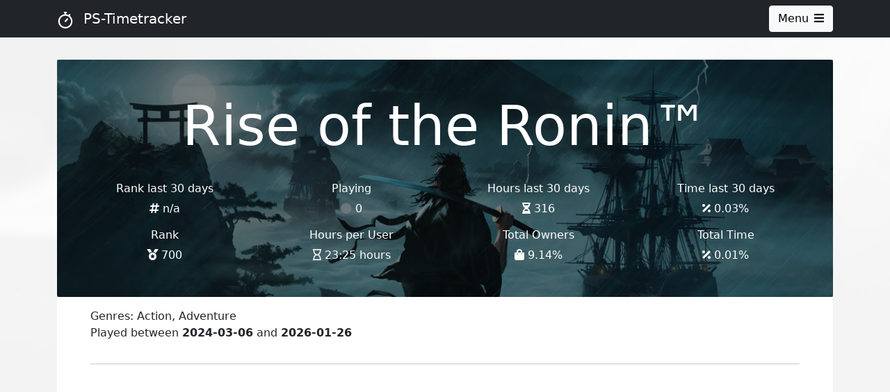

--- FILE ---
content_type: text/html; charset=utf-8
request_url: https://ps-timetracker.com/game/PPSA04558_00
body_size: 3933
content:
<!DOCTYPE html>
<html lang="en">
  <head>
    <meta name="csrf-param" content="authenticity_token" />
<meta name="csrf-token" content="v-3_qCUjXyrz7qj8N-DYxudfYGWUUIChMPxzk8EG4FhCp0rXa_zEbusfKM9yclPOLHQKMQ9WEFLIx10I0r652A" />
    
    <meta charset="utf-8" />
    <link rel="shortcut icon" type="image/x-icon" href="/favicon.ico">
    <link rel="apple-touch-icon" sizes="180x180" href="/apple-icon-180x180.png">
    <meta name="apple-mobile-web-app-capable" content="yes">
    <meta name="apple-mobile-web-app-status-bar-style" content="default">
    <meta name="apple-mobile-web-app-title" content="PS Timetracker">
    <link rel="icon" type="image/png" sizes="16x16" href="/favicon-16x16.png">
    <link rel="icon" type="image/png" sizes="32x32" href="/favicon-32x32.png">
    <link rel="icon" type="image/png" sizes="192x192"  href="/favicon-192x192.png">
    <link rel="icon" type="image/png" sizes="512x512"  href="/favicon-512x512.png">
    <link rel="manifest" href="/manifest.json">
    <meta name="theme-color" content="#1a8ce8">
    
    <!-- Primary Meta Tags -->
    <title>Statistic for Rise of the Ronin™ - PS-Timetracker</title>
    <meta name="title" content="Statistic for Rise of the Ronin™ - PS-Timetracker">
    <meta name="description" content="Time tracking for all PlayStation games - Want to know how long it took you to finish your favorite game or complete that super hard platinum? Just add the bot as a friend on PSN to see your stats in detail.">

    <!-- Open Graph / Facebook -->
    <meta property="og:type" content="website">
    <meta property="og:url" content="https://ps-timetracker.com/">
    <meta property="og:title" content="PS-Timetracker">
    <meta property="og:description" content="Time tracking for all PlayStation games - Want to know how long it took you to finish your favorite game or complete that super hard platinum? Just add the bot as a friend on PSN to see your stats in detail.">
    <meta property="og:image" content="https://ps-timetracker.com/assets/banner-d41b541dc019b3c4a65a335b10836b5230b723c710d5ba06a80f5a135a28ca06.jpg">

    <!-- Twitter -->
    <meta name="twitter:site" content="@PSTimetracker" />
    <meta name="twitter:creator" content="@PSTimetracker" />
    <meta property="twitter:card" content="summary_large_image">
    <meta property="twitter:url" content="https://ps-timetracker.com/">
    <meta property="twitter:title" content="PS-Timetracker">
    <meta property="twitter:description" content="Time tracking for all PlayStation games - Want to know how long it took you to finish your favorite game or complete that super hard platinum? Just add the bot as a friend on PSN to see your stats in detail.">
    <meta property="twitter:image" content="https://ps-timetracker.com/assets/banner-d41b541dc019b3c4a65a335b10836b5230b723c710d5ba06a80f5a135a28ca06.jpg">

    <meta name="viewport" content="width=device-width, initial-scale=1, user-scalable=yes" />
    <meta http-equiv="X-UA-Compatible" content="IE=edge" />
    <link rel="stylesheet" href="/assets/application-f65c59f33eeee16b43355276ec3e628dc68634f08bb548bbea1bb2d44adcb951.css" media="all" data-turbolinks-track="reload" />
    <script async src="https://www.googletagmanager.com/gtag/js?id=UA-158108044-2"></script>
    <script src="/assets/application-ded1e3ab52bb58954efc5eb4389b4298a16a832c89e326b22e628f1b8751b99d.js" data-turbolinks-track="reload"></script>
  </head>

  <body>

    <nav class="navbar bg-dark">
      <div class="container">
        <div class="justify-content-start">
          <a class="navbar-brand text-white" href="/">
            <img class="me-2" src="/assets/logo_white-466aaad0b5d8f658da560f32921dfd54a4e09c84a756aa2c159f10e7ab7854d0.svg" height="24" width="24" alt="PS-Timetracker Logo" class="d-inline-block align-text-top">
            PS-Timetracker
          </a>
        </div>
        <div class="d-flex justify-content-end">
          <button class="btn btn-light" type="button" data-bs-toggle="offcanvas" data-bs-target="#menu" aria-controls="menu">
            <!-- TODO: https://github.com/twbs/bootstrap/issues/33457 -->
            Menu<i class="fas fa-bars" data-bs-target="#menu"></i>
          </button>
        </div>
      </div>
    </nav>

    <div class="offcanvas offcanvas-end" tabindex="-1" id="menu" aria-labelledby="offcanvasRightLabel">
      <div class="offcanvas-header bg-light">
        <img class="me-2" src="/assets/logo_black-3a10a7f115ab9a04f1f3756ef4bec4b1a0a3b84984ae3282178dcbc93648e5b9.svg" height="24" width="24" alt="PS-Timetracker Logo">
        <b>PS-Timetracker</b>
        <button type="button" class="btn-close text-reset" data-bs-dismiss="offcanvas" aria-label="Close"></button>
      </div>
      <div class="offcanvas-body">
        
        <ul class="nav nav-pills flex-column mb-auto">
          <li><a class="nav-link" href="/"><i class="fas fa-home"></i> Home</a></li>
          <li><hr/></li>
            <li><a class="nav-link" href="/signup"><i class="fas fa-user-plus"></i> Sign Up</a></li>
            <li><a class="nav-link" href="/profile"><i class="fas fa-sign-in-alt"></i> Login</a></li>
          <li><hr/></li>
          <li><a class="nav-link" href="/statistic"><i class="fas fa-chart-bar"></i> Top 100 Games</a></li>
          <li><hr/></li>
          <li><a class="nav-link" href="/import"><i class="fas fa-file-import"></i> Import your old data</a></li>
          <li><a class="nav-link" href="/support"><i class="fas fa-hand-holding-heart"></i> Support this project</a></li>
        </ul>
      </div>
      </div>
    </div>

    

    <div class="container container-no-border">
      



      
<div class="content">
	<header class="content-head game-head" style="background-image: url(https://image.api.playstation.com/vulcan/ap/rnd/202212/2201/ZfPosZoz1CKZBHTIKUCQRy47.png)">
		<h1 class="display-1">Rise of the Ronin™</h1>
		<div class="row gy-3 mt-3">			
 <!-- order-sm-1 -->
			<div class="col-6 col-sm-3">
				<h3>Rank last 30 days</h3>
				<i class="fas fa-hashtag"></i> n/a
			</div>
			<div class="col-6 col-sm-3 online-status">
				<h3>Playing</h3>
				<i class="fas fa-circle text-muted"></i>
                <span data-countup="0">0</span>
			</div>
			<div class="col-6 col-sm-3">
				<h3>Hours last 30 days</h3>
				<i class="fas fa-hourglass-half"></i> <span class="num">316</span>
			</div>
			<div class="col-6 col-sm-3">
				<h3>Time last 30 days</h3>
				<i class="fas fa-percentage"></i> <span data-countup="0.02790742245044308" data-decimalplaces="2">0.03</span>%
			</div>
			<div class="col-6 col-sm-3">
				<h3>Rank</h3>
				<i class="fas fa-medal"></i>
				<span data-countup="700">700</span>
			</div>
			<div class="col-6 col-sm-3">
				<h3>Hours per User</h3>
				<i class="far fa-hourglass"></i> 23:25 hours
			</div>
			<div class="col-6 col-sm-3">
				<h3>Total Owners</h3>
				<i class="fas fa-shopping-bag"></i> <span data-countup="9.143939393939394" data-decimalplaces="2">9.14</span>%
			</div>
			<div class="col-6 col-sm-3">
				<h3>Total Time</h3>
				<i class="fas fa-percentage"></i> <span data-countup="0.005408034329208238" data-decimalplaces="2">0.01</span>%
			</div>
		</div>
	</header>

	
  <div class="mb-4 row">
    <div class="col-12 m2-2" >
      Genres: Action, Adventure<br/>
      Played between <b>2024-03-06</b> and <b>2026-01-26</b>
    </div>


  </div>

       <hr/>
     <div class="ad my-4">
          <script async src="https://pagead2.googlesyndication.com/pagead/js/adsbygoogle.js?client=ca-pub-4902542528593739"
               crossorigin="anonymous"></script>
          <!-- responsive -->
          <ins class="adsbygoogle"
               style="display:block"
               data-ad-client="ca-pub-4902542528593739"
               data-ad-slot="8554363938"
               data-ad-format="auto"
               data-full-width-responsive="true"></ins>
          <script>
               (adsbygoogle = window.adsbygoogle || []).push({});
          </script>
     </div>
     <hr/>


  <div class="table-responsive">
    <table class="table">
      <thead>
        <tr>
          <th></th>
          <th>Platform</th>
          <th class="num">Hours Played</th>
          <th class="num">Players</th>
          <th class="num">Sessions</th>
          <th>Avg Session</th>
        </tr>
      </thead>
      <tbody>
        <tr class="table-light">
          <th scope="row">PS-Timetracker only</th>
          <td>PS5</td>
          <td class="num">9753</td>
          <td class="num">529</td>           
          <td class="num">5705</td>
          <td>1:43</td>
        </tr>
      </tbody>      
      <tbody>
        <tr class="table-light">
          <th scope="row">Historic PSN Statistic</th>
          <td>all</td>
          <td class="num">56498</td>
          <td class="num">2414</td>
          <td class="num">37140</td>
          <td>1:32</td>
        </tr>
      </tbody>
      <caption><i class="fas fa-exclamation-triangle"></i> Please check out the explanation for the data sources at the bottom of the page.</caption>
    </table>
  </div>


	<div class="charts">
		<div>
			<h3>Rank by Month</h3>
			<canvas id="chart_ranks"></canvas>
		</div>

		<div>
			<h3>Hours Played By Day</h3>
			<canvas id="chart_by_day"></canvas>
		</div>

		<div>
			<h3>Hours Played in Total</h3>
			<canvas id="chart_by_time"></canvas>
		</div>
	</div>

</div>


</div>




    </div>    

    
  <div class="parallax">
    <h2>Start Tracking Now</h2>
    <p class="lead">Add the bot as a friend to know how much time you're playing.<br/> <a href="/signup" class="btn btn-lg btn-light">Sign up</a></p>
  </div>

	<div class="data-sources">
		<div class="container">
			<h2>Data Sources explained</h2> <ul> <li> This data is not representative of all 100+ million PSN users! It can show a trend and can be extrapolated, but the sample size is not perfect. </li> <li><b>All data is based on <span class='num'>26400</span> tracked PS-Timetracker users.</b></li> <li> <b>PS-Timetracker Statistic</b> is based on PS-Timetracker users since the moment the bot was added. All hours before that cannot be restored. </li> <li> <b>Historic PSN Statistic</b> is based on PS-Timetracker users too, but it doesn't matter when the bot was added.<br/> This does not include PS3 or PSVITA data, because PSN does not deliver this information via their API. </li> <li>Data for the last 30 days is completely based on PS-Timetracker data</li> <li>Rank, Hours per User, Total Owners and Total Time are based on Historic PSN data</li> <li>All charts are based on PS-Timetracker data</li> </ul>
		</div>
	</div>


    <footer class="px-3 bg-dark text-white">
      <div class="row">
        <div class="col-12 col-md offset-md-1">
          <h5 class="my-2 text-uppercase">Support</h5>
          <p>PS-Timetracker is a private project and free to use. However, this project generates costs (e.g. to run the server). Supporting me will make sure to keep this project running.<br/> <a href="/support">Support this project</a></p>
        </div>
        <div class="col-12 col-md">
          <h5 class="my-2 text-uppercase">Legal</h5>
          <p>PS-Timetracker is not affiliated, associated, authorized, endorsed by or in any way officially connected to Sony or PlayStation.</p>
        </div>
        <div class="col-12 col-md">
          <h5 class="my-2 text-uppercase">Contact &amp; More</h5>
          <ul class="list-unstyled">
            <li><a href="https://www.patreon.com/ps_timetracker" rel="noopener" target="_blank"><i class="fab fa-patreon"></i>Patreon</a></li>
            <li><a href="https://paypal.me/pstimetrackercom" rel="noopener" target="_blank"><i class="fab fa-paypal"></i>PayPal</a></li>
            <li><a href="mailto:info@ps-timetracker.com"><i class="fas fa-envelope"></i>Mail</a></li>
            <li><iframe src="https://status.ps-timetracker.com/badge?theme=dark" width="250" height="30" frameborder="0" scrolling="no" style="color-scheme: normal;margin-left: -0.4rem;"></iframe></li>
          </ul>
        </div>
      </div>
      <div class="row">
        <div class="col-8 offset-2 col-md-6 offset-md-3 border-top text-center text-muted mt-5 pt-5">
          PS-Timetracker<br/>
          &copy; 2020 - 2026
        </div>
      </div>
    </footer>

    <script type="text/javascript">
      $(function() {
        main.init();
        	charts.init(function() {
		games.loadCharts();
		games.loadRanks();
	});

          window.dataLayer = window.dataLayer || [];
          function gtag(){dataLayer.push(arguments);}
          gtag('js', new Date());
          gtag('config', 'UA-158108044-2', {
            'anonymize_ip': true
            
          });
      });
    </script>
  </body>
</html>


--- FILE ---
content_type: text/html; charset=utf-8
request_url: https://www.google.com/recaptcha/api2/aframe
body_size: 269
content:
<!DOCTYPE HTML><html><head><meta http-equiv="content-type" content="text/html; charset=UTF-8"></head><body><script nonce="VSflO_WVUGI70Zq4hG6g4Q">/** Anti-fraud and anti-abuse applications only. See google.com/recaptcha */ try{var clients={'sodar':'https://pagead2.googlesyndication.com/pagead/sodar?'};window.addEventListener("message",function(a){try{if(a.source===window.parent){var b=JSON.parse(a.data);var c=clients[b['id']];if(c){var d=document.createElement('img');d.src=c+b['params']+'&rc='+(localStorage.getItem("rc::a")?sessionStorage.getItem("rc::b"):"");window.document.body.appendChild(d);sessionStorage.setItem("rc::e",parseInt(sessionStorage.getItem("rc::e")||0)+1);localStorage.setItem("rc::h",'1769418235540');}}}catch(b){}});window.parent.postMessage("_grecaptcha_ready", "*");}catch(b){}</script></body></html>

--- FILE ---
content_type: image/svg+xml
request_url: https://ps-timetracker.com/assets/logo_black-3a10a7f115ab9a04f1f3756ef4bec4b1a0a3b84984ae3282178dcbc93648e5b9.svg
body_size: 598
content:
<?xml version="1.0" encoding="iso-8859-1"?>
<!-- Generator: Adobe Illustrator 19.0.0, SVG Export Plug-In . SVG Version: 6.00 Build 0)  -->
<svg version="1.1" id="Layer_1" xmlns="http://www.w3.org/2000/svg" xmlns:xlink="http://www.w3.org/1999/xlink" x="0px" y="0px"
	 viewBox="0 0 512 512" style="enable-background:new 0 0 512 512;" xml:space="preserve">
<g>
	<g>
		<path style="fill: black" d="M392.09,122.767l15.446-24.272c6.858-10.778,3.681-25.076-7.097-31.935c-10.777-6.86-25.076-3.681-31.935,7.099
			l-15.409,24.215c-22.708-11.316-47.642-18.798-73.962-21.58V46.265h1.448c12.775,0,23.133-10.357,23.133-23.133
			S293.356,0,280.581,0h-49.163c-12.775,0-23.133,10.357-23.133,23.133s10.357,23.133,23.133,23.133h1.45v30.029
			C123.239,87.885,37.535,180.886,37.535,293.535C37.535,413.997,135.538,512,256,512s218.465-98.003,218.465-218.465
			C474.465,224.487,442.259,162.83,392.09,122.767z M256,465.735c-94.951,0-172.2-77.249-172.2-172.2s77.249-172.2,172.2-172.2
			s172.2,77.249,172.2,172.2S350.951,465.735,256,465.735z"/>
	</g>
</g>
<g>
	<g>
		<path style="fill: black" d="M333.172,205.084c-9.623-8.397-24.238-7.407-32.638,2.222l-61.964,71.02c-8.399,9.626-7.404,24.24,2.222,32.638
			c9.626,8.399,24.24,7.404,32.638-2.222l61.964-71.02C343.794,228.096,342.798,213.484,333.172,205.084z"/>
	</g>
</g>
</svg>


--- FILE ---
content_type: image/svg+xml
request_url: https://ps-timetracker.com/assets/logo_white-466aaad0b5d8f658da560f32921dfd54a4e09c84a756aa2c159f10e7ab7854d0.svg
body_size: 598
content:
<?xml version="1.0" encoding="iso-8859-1"?>
<!-- Generator: Adobe Illustrator 19.0.0, SVG Export Plug-In . SVG Version: 6.00 Build 0)  -->
<svg version="1.1" id="Layer_1" xmlns="http://www.w3.org/2000/svg" xmlns:xlink="http://www.w3.org/1999/xlink" x="0px" y="0px"
	 viewBox="0 0 512 512" style="enable-background:new 0 0 512 512;" xml:space="preserve">
<g>
	<g>
		<path style="fill: white" d="M392.09,122.767l15.446-24.272c6.858-10.778,3.681-25.076-7.097-31.935c-10.777-6.86-25.076-3.681-31.935,7.099
			l-15.409,24.215c-22.708-11.316-47.642-18.798-73.962-21.58V46.265h1.448c12.775,0,23.133-10.357,23.133-23.133
			S293.356,0,280.581,0h-49.163c-12.775,0-23.133,10.357-23.133,23.133s10.357,23.133,23.133,23.133h1.45v30.029
			C123.239,87.885,37.535,180.886,37.535,293.535C37.535,413.997,135.538,512,256,512s218.465-98.003,218.465-218.465
			C474.465,224.487,442.259,162.83,392.09,122.767z M256,465.735c-94.951,0-172.2-77.249-172.2-172.2s77.249-172.2,172.2-172.2
			s172.2,77.249,172.2,172.2S350.951,465.735,256,465.735z"/>
	</g>
</g>
<g>
	<g>
		<path style="fill: white" d="M333.172,205.084c-9.623-8.397-24.238-7.407-32.638,2.222l-61.964,71.02c-8.399,9.626-7.404,24.24,2.222,32.638
			c9.626,8.399,24.24,7.404,32.638-2.222l61.964-71.02C343.794,228.096,342.798,213.484,333.172,205.084z"/>
	</g>
</g>
</svg>
